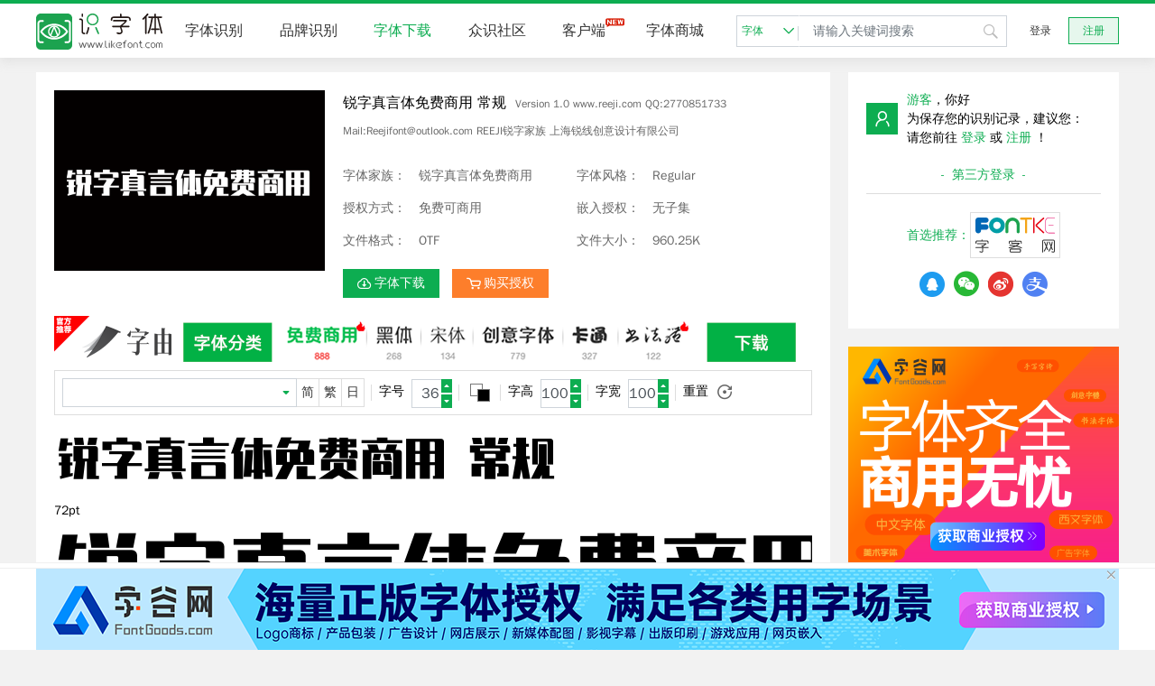

--- FILE ---
content_type: text/html; charset=utf-8
request_url: https://www.likefont.com/font/10233113/
body_size: 11644
content:

<!doctype html>
<html lang="zh-cmn-Hans">

<head>
	<title>锐字真言体免费商用 常规Version 1.0  www.reeji.com QQ:2770851733 Mail:Reejifont@outlook.com REEJI锐字家族 上海锐线创意设计有限公司-字体下载-识字体网-在线图片字体识别扫一扫网站	</title>
	<meta name="keywords"
		content="锐字真言体免费商用 常规,锐字真言体免费商用,Regular,字体下载,识字体网,识字体,字体识别,识别字体,字体查询,查询字体,字体识别在线,在线字体识别,在线辨认字体,在线字体识别网站,在线字体识别器,上传图片识别字体,图片字体识别,图片识别字体,图片字体在线识别,在线图片字体识别器,图片字体识别工具,图片字体识别软件,中文字体识别网站,英文字体识别网站,字体识别网站,字体识别扫一扫,字体识别软件,字体识别App,查字体,找字体,搜字体,LikeFont" />
	<meta name="description"
		content="识字体网字体下载提供字体预览、字体搜索，以及第三方字体下载、字体商业授权购买等服务。" />
	<meta name="viewport"
		content="width=device-width, initial-scale=1.0, user-scalable=0, minimum-scale=1.0, maximum-scale=1.0" />
	<meta http-equiv="content-type" content="text/html; charset=utf-8" />
	<meta http-equiv="X-UA-Compatible" content="IE=edge,chrome=1" />
	<meta name="renderer" content="webkit" />
	<link rel="icon" type="image/svg+xml" href="/favicon.svg">
	<link rel="mask-icon" href="/favicon.svg" color="#0dad51">
	<link rel="alternate icon" href="/favicon.ico">
	<script>var BASE = { css: "/css/", js: "/js/" }</script>
		<script src="/js/jquery.min.js?v=22.5"></script>
	<script src="/js/bootstrap.min.js?v=22.5"></script>
	<script src="/themes/likefont/public/js/common.js?v=22.5"></script>
		<link rel="stylesheet" href="/css/bootstrap.min.css?v=22.5">
	<link rel="stylesheet" href="/themes/likefont/public/fonts/iconfont.css?v=22.5">
	<link rel="stylesheet" href="/themes/likefont/public/css/common.css?v=22.5">
	
<link rel="stylesheet" href="/themes/likefont/public/css/community.css?v=22.5">
<style type="text/css">
	.ppview {
		border: none;
	}

	.ppview .name {
		display: none;
	}
</style>

		<script async src="//pagead2.googlesyndication.com/pagead/js/adsbygoogle.js"></script>
	<script>
		document.domain.match(/\.com$/) &&
			(adsbygoogle = window.adsbygoogle || []).push({
				google_ad_client: "ca-pub-5930385669586631",
				enable_page_level_ads: true
			});
	</script>
	</head>
<body>
	<!-- 顶部 -->
	<div id="header">
		<div class="header bg-f">
			<div class="w1200">
				<div class="dis-flex-bt f16">
					<div class="dis-flex">
						<div class="logo">
							<a href="/"><img src="/images/logo.svg"></a>
						</div>
						<ul class="clearfix header-ul">
							<li class="item"><a href="/">字体识别</a></li>
							<li class="item"><a href="/brand/">品牌识别</a></li>
							<li class="item"><a href="/font/">字体下载</a></li>
							
							<li class="item"><a href="/community/">众识社区</a></li>
							<li class="item"><a href="/download/">客户端<span
										class="iconfont iconnew ml4 red"></span></a></li>
														<li class="item"><a href="https://www.fontgoods.com/" target="_blank" title="字体商城">字体商城</a></li>
						</ul>
					</div>
					<script>toggle_nav()</script>
					<div class="dis-flex pl10">
						
						<div class="search pos-r">
							<div class="search-sel down">
								<a href="javascript:" data="/search//font/"
									class="f12 cmain font pos-r">字体<span
										class="iconfont icondropdown ml4"></span></a>
								<ul class="font-community f12">
									<li class="item hide"><a onclick="search_type('/search//font/')"
											href="javascript:">字体</a></li>
									<li class="item"><a onclick="search_type('/search//community/')"
											href="javascript:">社区</a></li>
								</ul>
							</div>
							<input value="" placeholder="请输入关键词搜索"
								class="form-control f14">
							<span class="iconfont iconsearch"></span>
						</div>
												<script>'' ? $('.font-community li:last a').click() : $('#header .search input').focus()</script>
						
						
												<!-- 未登录显示 -->
						<div class="pos-r">
							<div class="header-login">
								<a href="/login/" class="btn-log">登录</a>
								<a href="/register/" class="btn-log reg-btn">注册</a>
							</div>
						</div>
												
					</div>
				</div>
			</div>
		</div>
			</div>
	<div id="main">
		
				
		
		<div class="w1200 mt20">
			<div class="clearfix">
				<div class="main main-l pos-r">
					
					
<div class="bg-f p20">
	<div class="flex-row pos-r">
		<div class="det-fontsimg">
			<div><img src="/font/10233113/sample.png"></div>
		</div>
		<div class="pl20 pos-r font-top-table">
			<div class="com-que-tit">锐字真言体免费商用 常规<span class="version">Version 1.0  www.reeji.com QQ:2770851733 Mail:Reejifont@outlook.com REEJI锐字家族 上海锐线创意设计有限公司</span></div>
						<div class="flex-row w100">
				<div class="c666 w50">
					<div title="字体家族：锐字真言体免费商用">
						<span class="det-name">字体家族：</span>
						<span class="det-namecon">锐字真言体免费商用</span>
					</div>
					<div title="授权方式：免费可商用">
						<span class="det-name">授权方式：</span>
						<span class="det-namecon">免费可商用</span>
					</div>
					<div title="文件格式：OTF">
						<span class="det-name">文件格式：</span>
						<span class="det-namecon">OTF</span>
					</div>
				</div>
				<div class="c666 w50">
					<div title="字体风格：Regular">
						<span class="det-name">字体风格：</span>
						<span class="det-namecon">Regular</span>
					</div>
					<div title="嵌入授权：无子集">
						<span class="det-name">嵌入授权：</span>
						<span class="det-namecon">无子集</span>
					</div>
					<div title="文件大小：960.25K">
						<span class="det-name">文件大小：</span>
						<span class="det-namecon">960.25K</span>
					</div>
				</div>
			</div>
			<div class="mt10">
				<a href="#download" class="btn btn-primary btn-primary-up"><span
						class="iconfont icondownload"></span>字体下载</a>
								<a class="btn btn-obtain" href="#license"><span class="iconfont iconcart"></span>购买授权</a>
							</div>
		</div>
			</div>
</div>
<div class="advert advert-font-download px20">
	<a href="https://www.hellofont.cn/download?from=zk:banner" rel="nofollow" target="_blank" data-adx="49"><img src="/images/advert/hellofont/hellofont840_60l.png"
			alt=""></a>
</div>
<div class="bg-f pb20 px20">
	<div class="flex-row result-set preview-set">
		<div class="set dis-flex set-pad">
			<div class="default pos-r">
				<input type="text" class="form-control text">
				<span class="iconfont iconbot"></span>
				<!-- 点击下拉图标显示 -->
				<div class="preset-text">
					<div class="pos-a flex-row">
						<div class="block">
							<dl>
								<dt></dt>
								<dd><a></a></dd>
							</dl>
						</div>
					</div>
				</div>
			</div>
			<div>
				<ul class="dis-flex language">
					<li><a href="javascript:" class="language-a">简</a></li>
					<li><a href="javascript:" class="language-a">繁</a></li>
					<li><a href="javascript:" class="language-a">日</a></li>
				</ul>
			</div>
		</div>
		<div class="set flex-row set-pad font-size">
			<span>字号</span>
			<input type="text" class="form-control">
			<div class="topbot-box c666 topbot-box-r">
				<div class="topbot topbot-b"><span class="iconfont icontop focus-icon"></span></div>
				<div class="topbot"><span class="iconfont iconbot focus-icon"></span></div>
			</div>
		</div>
		<div class="set dis-flex set-pad color-set">
			<div class="pos-r input-col">
				<input type="color" class="af" value="#ffffff">
				<input type="color" class="be" value="#000000">
			</div>
		</div>
		
		<div class="set flex-row set-pad height-set">
			<span>字高</span>
			<input type="text" class="form-control">
			<div class="topbot-box c666 topbot-box-r">
				<div class="topbot topbot-b"><span class="iconfont icontop focus-icon"></span></div>
				<div class="topbot"><span class="iconfont iconbot focus-icon"></span></div>
			</div>
		</div>
		<div class="set flex-row set-pad width-set">
			<span>字宽</span>
			<input type="text" class="form-control">
			<div class="topbot-box c666 topbot-box-r">
				<div class="topbot topbot-b"><span class="iconfont icontop focus-icon"></span></div>
				<div class="topbot"><span class="iconfont iconbot focus-icon"></span></div>
			</div>
		</div>
		<div class="set flex-row">
			<span>重置</span>
			<span class="iconfont iconreset c666 focus-icon ml10"></span>
		</div>
	</div>
	<div class="result-fonts ppview">
		<div class="name"><a>锐字真言体免费商用 常规</a></div>
		<div class="result-img pt20"><img class="preview" src-data="/preview/8ac44ef1091c0d98ca5010fec28c3d28/[size]/[front]/[back]/[text]/"></div>
	</div>
		<div class="result-fonts">
		<p class="mt20">72pt</p>
		<div class="result-img mt10"><img src="/preview/8ac44ef1091c0d98ca5010fec28c3d28/72/000000/ffffff/$E9$94$90$E5$AD$97$E7$9C$9F$E8$A8$80$E4$BD$93$E5$85$8D$E8$B4$B9$E5$95$86$E7$94$A8$20$E5$B8$B8$E8$A7$84/"></div>
	</div>
		<div class="result-fonts">
		<p class="mt20">48pt</p>
		<div class="result-img mt10"><img src="/preview/8ac44ef1091c0d98ca5010fec28c3d28/48/000000/ffffff/$E9$94$90$E5$AD$97$E7$9C$9F$E8$A8$80$E4$BD$93$E5$85$8D$E8$B4$B9$E5$95$86$E7$94$A8$20$E5$B8$B8$E8$A7$84/"></div>
	</div>
		<div class="result-fonts">
		<p class="mt20">36pt</p>
		<div class="result-img mt10"><img src="/preview/8ac44ef1091c0d98ca5010fec28c3d28/36/000000/ffffff/$E9$94$90$E5$AD$97$E7$9C$9F$E8$A8$80$E4$BD$93$E5$85$8D$E8$B4$B9$E5$95$86$E7$94$A8$20$E5$B8$B8$E8$A7$84/"></div>
	</div>
		<div class="result-fonts">
		<p class="mt20">24pt</p>
		<div class="result-img mt10"><img src="/preview/8ac44ef1091c0d98ca5010fec28c3d28/24/000000/ffffff/$E9$94$90$E5$AD$97$E7$9C$9F$E8$A8$80$E4$BD$93$E5$85$8D$E8$B4$B9$E5$95$86$E7$94$A8$20$E5$B8$B8$E8$A7$84/"></div>
	</div>
		<div class="result-fonts">
		<p class="mt20">18pt</p>
		<div class="result-img mt10"><img src="/preview/8ac44ef1091c0d98ca5010fec28c3d28/18/000000/ffffff/$E9$94$90$E5$AD$97$E7$9C$9F$E8$A8$80$E4$BD$93$E5$85$8D$E8$B4$B9$E5$95$86$E7$94$A8$20$E5$B8$B8$E8$A7$84/"></div>
	</div>
		<div class="result-fonts">
		<p class="mt20">16pt</p>
		<div class="result-img mt10"><img src="/preview/8ac44ef1091c0d98ca5010fec28c3d28/16/000000/ffffff/$E9$94$90$E5$AD$97$E7$9C$9F$E8$A8$80$E4$BD$93$E5$85$8D$E8$B4$B9$E5$95$86$E7$94$A8$20$E5$B8$B8$E8$A7$84/"></div>
	</div>
		<div class="result-fonts">
		<p class="mt20">14pt</p>
		<div class="result-img mt10"><img src="/preview/8ac44ef1091c0d98ca5010fec28c3d28/14/000000/ffffff/$E9$94$90$E5$AD$97$E7$9C$9F$E8$A8$80$E4$BD$93$E5$85$8D$E8$B4$B9$E5$95$86$E7$94$A8$20$E5$B8$B8$E8$A7$84/"></div>
	</div>
		<div class="result-fonts">
		<p class="mt20">12pt</p>
		<div class="result-img mt10"><img src="/preview/8ac44ef1091c0d98ca5010fec28c3d28/12/000000/ffffff/$E9$94$90$E5$AD$97$E7$9C$9F$E8$A8$80$E4$BD$93$E5$85$8D$E8$B4$B9$E5$95$86$E7$94$A8$20$E5$B8$B8$E8$A7$84/"></div>
	</div>
	</div>
<script>previewSet(false)</script>
<div class="bg-f pb20 px20">
	<div class="pb20 bd-b"><span class="cmain f16">字体主要参数</span></div>
	<div class="pt20">
		<table class="w100 par-fonts">
			<tr>
				<td class="par-fonts-bg">字体全称：</td>
				<td class="par-fonts-no">锐字真言体免费商用 常规</td>
			</tr>
			<tr>
				<td class="par-fonts-bg">字体家族：</td>
				<td class="par-fonts-no">锐字真言体免费商用</td>
			</tr>
			<tr>
				<td class="par-fonts-bg">字体风格：</td>
				<td class="par-fonts-no">Regular</td>
			</tr>
			<tr>
				<td class="par-fonts-bg">字体版本：</td>
				<td class="par-fonts-no">Version 1.0  www.reeji.com QQ:2770851733 Mail:Reejifont@outlook.com REEJI锐字家族 上海锐线创意设计有限公司</td>
			</tr>
			<tr>
				<td class="par-fonts-bg">字符数：</td>
				<td class="par-fonts-no">7677</td>
			</tr>
			<tr>
				<td class="par-fonts-bg">字形数：</td>
				<td class="par-fonts-no">7656</td>
			</tr>
			<tr>
				<td class="par-fonts-bg">EM单位：</td>
				<td class="par-fonts-no">1000</td>
			</tr>
			<tr>
				<td class="par-fonts-bg">字重：</td>
				<td class="par-fonts-no">一般</td>
			</tr>
			<tr>
				<td class="par-fonts-bg">字宽：</td>
				<td class="par-fonts-no">半扁</td>
			</tr>
			<tr>
				<td class="par-fonts-bg">文字：</td>
				<td class="par-fonts-no">拉丁文, 符号, 希腊文, 西里尔文, 日文, 注音符号, 中文</td>
			</tr>
			<tr>
				<td class="par-fonts-bg">区块：</td>
				<td class="par-fonts-no">基本拉丁文, 拉丁文-1补充, 拉丁文扩充-A, 拉丁文扩充-B, 国际音标扩展, 空白修饰字母, 组合音标附加符号, 希腊文和科普特文, 西里尔文, 拉丁文扩充增补, 一般标点符号, 货币符号, 符号用组合附加符号, 似字母符号, 数字形式, 箭头符号, 数学运算符号, 零杂技术符号, 圈型字母数字, 制表符, 几何形状, 零杂符号, 零杂数学符号-A, 中日韩符号和标点, 平假名, 片假名, 注音符号, 圈型中日韩字母和月份, 中日韩兼容字符, 中日韩统一表意文字, 专用区, 竖式标点, 中日韩兼容形式, 半形和全形字符</td>
			</tr>
			<tr>
				<td class="par-fonts-bg">授权方式：</td>
				<td class="par-fonts-no">免费可商用</td>
			</tr>
			<tr>
				<td class="par-fonts-bg">字体嵌入许可：</td>
				<td class="par-fonts-no">无子集</td>
			</tr>
			<tr>
				<td class="par-fonts-bg">文件格式：</td>
				<td class="par-fonts-no">OTF</td>
			</tr>
			<tr>
				<td class="par-fonts-bg">文件大小：</td>
				<td class="par-fonts-no">960.25K</td>
			</tr>
		</table>
	</div>
</div>
<div class="bg-f pb20 px20" id="download">
	<div class="pb20 bd-b"><span class="cmain f16">字体下载</span></div>
		<div class="advert advert-font-download pt20">
		<a href="https://www.hellofont.cn/download?from=zk:banner" rel="nofollow" target="_blank" data-adx="48"><img src="/images/advert/hellofont/840_60.jpg"
				alt=""></a>
	</div>
		<div class="pt20">
		<table class="w100">
			<tr>
				<td colspan="3">字体下载由“字客网”提供，点击“字体下载”将跳转到字客网</td>
				<td>
					字由-设计师必备字体利器</td>
			</tr>
			<tr>
				<td>
					<a class="btn" href="/font/10233113/download/" target="_blank">字体下载</a><br>
					<!--
					<div class="package">
						<p>字由客户端下载：</p>
						<label><input type="checkbox" value="1" checked> Windows</label><br>
						<label><input type="checkbox" value="2"> Mac OS</label>
					</div>
					 -->
				</td>
				<td class="qr">
					<img alt="关注字客网公众号领取Z码" src="https://statics.fontke.com/fontke/images/weixin.jpg"
						data-bd-imgshare-binded="1"><br>
					<label>关注字客网公众号领取Z码</label>
				</td>
				<td class="qr">
					<img alt="关注字体先森公众号抽取SVIP" src="https://statics.fontke.com/fontke/images/xiansen.jpg"
						data-bd-imgshare-binded="1"><br>
					<label>关注字体先森公众号抽取SVIP</label>
				</td>
				<td>
										<a class="btn" href="https://hellofont.oss-cn-beijing.aliyuncs.com/oem/HelloFont.win.zkdetail.zip"
						onclick="Piwik.getTracker('https://analytics.fontke.com/piwik.php', 1).trackGoal(83)"
						rel="nofollow" title="字由Windows客户端下载">字由Windows客户端下载</a>
					<br>
					<a class="btn" href="https://hellofont.oss-cn-beijing.aliyuncs.com/oem/HelloFont.mac.zkdetail.dmg"
						onclick="Piwik.getTracker('https://analytics.fontke.com/piwik.php', 1).trackGoal(84)"
						rel="nofollow" title="字由Mac OS客户端下载">字由Mac OS客户端下载</a>
									</td>
			</tr>
		</table>
	</div>
</div>
<div class="bg-f pb20 px20" id="license">
	<div class="pb20 bd-b"><span class="cmain f16">字体授权购买</span></div>
		<div class="advert advert-font-download pt20">
		<a href="https://www.fontgoods.com/" rel="nofollow" target="_blank" data-adx="79"><img src="/images/advert/fontgoods/fontgoods840_60r.png"
				alt=""></a>
	</div>
		<div class="pt20">
		<div class="goods-tip">
			识字体网与<a href="https://www.fontgoods.com/" target="_blank">字谷网（正版字体商用授权网站）</a>已达成战略合作伙伴关系，以下字体商用授权服务将由<a href="https://www.fontgoods.com/" target="_blank">字谷网</a>提供。		</div>
				<div class="font-title"><span>锐字真言体免费商用 常规</span> 商用授权</div>
		<form method="post" class="disajax">
			<table class="mc w100">
				<tr>
					<td class="group" colspan="2">需求方信息</td>
				</tr>
				<tr>
					<td class="txt-r"><span class="red">*</span>使用场景</td>
					<td class="useblock">
												<div class="custom-control custom-checkbox font-not" title="Logo商标">
							<input name="license_type" value="Logo商标" type="checkbox" id="use-0"
								class="custom-control-input">
							<label for="use-0" class="custom-control-label">Logo商标</label>
						</div>
												<div class="custom-control custom-checkbox font-not" title="产品包装">
							<input name="license_type" value="产品包装" type="checkbox" id="use-1"
								class="custom-control-input">
							<label for="use-1" class="custom-control-label">产品包装</label>
						</div>
												<div class="custom-control custom-checkbox font-not" title="广告物料">
							<input name="license_type" value="广告物料" type="checkbox" id="use-2"
								class="custom-control-input">
							<label for="use-2" class="custom-control-label">广告物料</label>
						</div>
												<div class="custom-control custom-checkbox font-not" title="宣传手册">
							<input name="license_type" value="宣传手册" type="checkbox" id="use-3"
								class="custom-control-input">
							<label for="use-3" class="custom-control-label">宣传手册</label>
						</div>
												<div class="custom-control custom-checkbox font-not" title="网站配图">
							<input name="license_type" value="网站配图" type="checkbox" id="use-4"
								class="custom-control-input">
							<label for="use-4" class="custom-control-label">网站配图</label>
						</div>
												<div class="custom-control custom-checkbox font-not" title="网店配图">
							<input name="license_type" value="网店配图" type="checkbox" id="use-5"
								class="custom-control-input">
							<label for="use-5" class="custom-control-label">网店配图</label>
						</div>
												<div class="custom-control custom-checkbox font-not" title="新媒体">
							<input name="license_type" value="新媒体" type="checkbox" id="use-6"
								class="custom-control-input">
							<label for="use-6" class="custom-control-label">新媒体</label>
						</div>
												<div class="custom-control custom-checkbox font-not" title="影视作品">
							<input name="license_type" value="影视作品" type="checkbox" id="use-7"
								class="custom-control-input">
							<label for="use-7" class="custom-control-label">影视作品</label>
						</div>
												<div class="custom-control custom-checkbox font-not" title="图书出版">
							<input name="license_type" value="图书出版" type="checkbox" id="use-8"
								class="custom-control-input">
							<label for="use-8" class="custom-control-label">图书出版</label>
						</div>
												<div class="custom-control custom-checkbox font-not" title="转售品">
							<input name="license_type" value="转售品" type="checkbox" id="use-9"
								class="custom-control-input">
							<label for="use-9" class="custom-control-label">转售品</label>
						</div>
												<div class="custom-control custom-checkbox font-not" title="网页嵌入">
							<input name="license_type" value="网页嵌入" type="checkbox" id="use-10"
								class="custom-control-input">
							<label for="use-10" class="custom-control-label">网页嵌入</label>
						</div>
												<div class="custom-control custom-checkbox font-not" title="App嵌入">
							<input name="license_type" value="App嵌入" type="checkbox" id="use-11"
								class="custom-control-input">
							<label for="use-11" class="custom-control-label">App嵌入</label>
						</div>
												<div class="custom-control usenote">
							<input class="form-control" name="license_type" placeholder="请输入您的用途">
						</div>
					</td>
				</tr>
				<tr>
					<td class="txt-r"><span class="red">*</span>被许可方名称</td>
					<td class="checkbox">
						<input class="form-control" name="licenseowner" placeholder="请输入被许可公司名称">
						<div class="custom-control custom-checkbox">
							<input name="is_agent" value="1" type="checkbox" id="is-agent" class="custom-control-input">
							<label for="is-agent" class="custom-control-label">帮客户购买</label>
						</div>
					</td>
				</tr>
				<tr>
					<td class="txt-r">被许可方税号</td>
					<td>
						<input class="form-control" name="tax" placeholder="请输入被许可公司纳税人识别号">
					</td>
				</tr>
				<tr class="payer">
					<td class="txt-r"><span class="red">*</span>付款方名称</td>
					<td>
						<input class="form-control" name="payer_name" placeholder="请填写付款公司名称">
					</td>
				</tr>
				<tr class="payer">
					<td class="txt-r">付款方纳税号</td>
					<td>
						<input class="form-control" name="payer_tax" placeholder="请输入付款方纳税号">
					</td>
				</tr>
				<tr>
					<td class="txt-r">地址</td>
					<td>
						<input class="form-control" name="addr" placeholder="请输入开票地址">
					</td>
				</tr>
				<tr>
					<td class="txt-r">电话</td>
					<td>
						<input class="form-control" name="tel" placeholder="请输入开票电话">
					</td>
				</tr>
				<tr>
					<td class="txt-r">开户行</td>
					<td>
						<input class="form-control" name="bank" placeholder="请输入开户行">
					</td>
				</tr>
				<tr>
					<td class="txt-r">账号</td>
					<td>
						<input class="form-control" name="account" placeholder="请输入付款账号">
					</td>
				</tr>
				<tr>
					<td class="txt-r">开票类型</td>
					<td>
						<div class="invoicebox">
							<div class="custom-control custom-checkbox font-not">
								<input name="invoice_type" value="E_VAT_1" type="radio" id="tax1"
									class="custom-control-input">
								<label for="tax1" class="custom-control-label">电子增值税普通发票</label>
							</div>
							<div class="custom-control custom-checkbox font-not">
								<input name="invoice_type" value="P_VAT_2" type="radio" id="tax2"
									class="custom-control-input">
								<label for="tax2" class="custom-control-label">纸质增值税专用发票</label>
							</div>
							<div class="custom-control custom-checkbox font-not">
								<input name="invoice_type" value="G_3" type="radio" id="tax3"
									class="custom-control-input">
								<label for="tax3" class="custom-control-label">事实票据</label>
							</div>
							<input type="radio" name="invoice_type" style="display:none" value="" checked>
						</div>
						<div class="invoicing">
							<span class="resolve">
								<span>发票税率：</span>
																<span>3% </span>
															</span>
							<span class="resolve">
								<span>开票项目：</span>
								<span>信息技术服务费</span>
							</span>
						</div>
					</td>
				</tr>
				<tr>
					<td class="group" colspan="2">联系方式</td>
				</tr>
				<tr>
					<td class="txt-r"><span class="red">*</span>联系人姓名</td>
					<td>
						<input class="form-control" name="contact_name" placeholder="请填写联系人姓名">
					</td>
				</tr>
				<tr>
					<td class="txt-r"><span class="red">*</span>收件地址</td>
					<td>
						<input class="form-control" name="receive_addr" placeholder="请填写收件地址">
					</td>
				</tr>
				<tr>
					<td class="txt-r"><span class="red">*</span>联系电话</td>
					<td>
												<input class="form-control" name="phone" placeholder="请填写联系电话">
					</td>
				</tr>
				<tr>
					<td class="txt-r"><span class="red">*</span>联系邮箱</td>
					<td>
						<input class="form-control" name="email" placeholder="请填写联系邮箱" type="email">
						<div class="tips">此电子邮箱将用于接收字体求购需求回复邮件，请确保电子邮箱准确无误</div>
					</td>
				</tr>
				<tr>
					<td class="txt-r">QQ号码</td>
					<td>
						<input class="form-control" name="qq" placeholder="请填写联系QQ号" type="number">
					</td>
				</tr>
				<tr class="info hide">
					<td>
						<input name="hash" type="hidden" value="0d293dda095a97000172f0b7165b88d7">
						<input name="title" type="hidden" value="锐字真言体免费商用 常规">
					</td>
					<td class="tip"></td>
				</tr>
				<tr>
					<td colspan="2" class="txt-c">
						<button class="btn btn-primary btn-primary-up">获取报价</button>
											</td>
				</tr>
			</table>
		</form>
		<div class="buy-tip py20">
						请填写上述表单，<a href="https://www.fontgoods.com/" target="_blank">字谷网</a>商家将为您提供字体版权查询、报价和代购服务。		</div>
		<script>
			function auinfo_tip(txt, htm) {
				var tip = $('.tip', $('.info', fglic).toggleClass('hide', !txt));
				htm ? tip.html(txt || '') : tip.text(txt || '')
			}
			function error_toggle(name) {
				$('tr', fglic).removeClass('error');
				$.type(name) == 'string' && $('[name=' + name + ']', fglic).closest('tr').addClass('error');
			}
			var fglic = $('#license').keydown(error_toggle)
				.focus(error_toggle).click(error_toggle),
				fgbtn = $('button.btn-primary', fglic),
				gform = $('form', fglic);
			gform.submit(function () {
				var data = gform.serializeArray();
				var emsg = 0, must = 0, type = 1;
				$.each(data, function (i, me) {
					me.value = me.value.trim();
					if (me.name == 'license_type') {
						return type = me.value ? 0 : type
					}
					if (me.value == '') {
						if (me.name == 'payer_name') {
							if ($('#is-agent').prop('checked')) {
								emsg = emsg || me.name;
								must++
							}
							return
						}
						var test = ['licenseowner', 'contact_name', 'receive_addr', 'phone', 'email'];
						if ($.inArray(me.name, test) >= 0) {
							emsg = emsg || me.name;
							return must++, false
						}
					} else switch (me.name) {
						case 'phone':
						case 'tel':
							if (!me.value.replace(/[ -]/g, '').match(/^\+?\d{8,}$/)) {
								emsg = "电话号码为数字空格和短横线，并且长度至少8位。";
								return error_toggle(me.name), false
							}
							break;
						case 'email':
							if (!me.value.match(/^[\w\-\.]{3,60}@([a-z0-9-]+\.)+[a-z]{2,}$/)) {
								emsg = "Email地址的格式不符合：名称部分只能包含字母数字横线和点号，长度在3到60个字符以内。";
								return error_toggle(me.name), false
							}
							break;
						case '_account':
							if (!me.value.match(/^[\d ]+$/)) {
								emsg = "付款账号格式不符合：只能为纯数字或空格相间的数字。";
								return error_toggle(me.name), false
							}
							break;
						case 'payer_tax':
							if (!$('#is-agent').prop('checked')) {
								break
							}
						case 'tax':
							if (me.value.match(/[^a-z\d-]/i)) {
								emsg = "税号只能为数字字母组合。";
								return error_toggle(me.name), false
							}
							break;
					}
				});

				if (must || type) {
					error_toggle(type ? 'license_type' : emsg);
					emsg = '请先填写/选择所有必填项。'
				}
				if (emsg) {
					auinfo_tip(emsg);
					return false
				}

				auinfo_tip();
				fgbtn.prop('disabled', true).text('数据发送中...');
				$.post('/font/10233113/intention', gform.serialize(), function (ret, status, xhr) {
					fgbtn.prop('disabled', false).text(gform.data('btn'));
					if (ret && ret.code == 200) {
						auinfo_tip('<span class="ok">我们已收到您的意向，稍后会有客服人员联系，请耐心等候。</span>', 1)
					} else {
						var msg = ret && (ret.msg || ret.message);
						auinfo_tip(msg || '意向表单数据提交失败，请重试。')
					}
				})
				return false
			}).data('btn', fgbtn.text());
			$('#is-agent').click(function () {
				$('.payer', fglic).toggle(this.checked)
			})
		</script>
			</div>
</div>
<div class="bg-f pb20 px20 goods-list" id="recommend">
	<div class="pb20 bd-b"><span class="cmain f16">推荐字体</span></div>
	<div class="description">以下精选字体，可前往字谷网自助获取商用授权。</div>
		<div class="result-fonts">
		<ul class="result-tit flex-row">
			<li class="name">
				<a class="cmain" href="https://www.fontgoods.com/font/289982/" target="_blank">Aa甜食主义 常规</a>
			</li>
			<li class="download clearfix">
				<a class="btn btn-obtain" href="https://www.fontgoods.com/font/289982/" target="_blank"><span
						class="iconfont iconcart"></span>购买授权</a>
			</li>
		</ul>
		<div class="result-img pb10">
			<a class="cmain" href="https://www.fontgoods.com/font/289982/" target="_blank">
				<img class="style" src="https://cdn.fontgoods.com/font/preview/9258d21b5b560662d8b64f8b6a7b72a4/32/000000/FFFFFF/Aa$E7$94$9C$E9$A3$9F$E4$B8$BB$E4$B9$89+$E5$B8$B8$E8$A7$84/cfcc6fd56ac252ace7d17212081ab99f/">
			</a>
		</div>
	</div>
		<div class="result-fonts">
		<ul class="result-tit flex-row">
			<li class="name">
				<a class="cmain" href="https://www.fontgoods.com/font/323861/" target="_blank">Aa幻夜伯爵简体 常规</a>
			</li>
			<li class="download clearfix">
				<a class="btn btn-obtain" href="https://www.fontgoods.com/font/323861/" target="_blank"><span
						class="iconfont iconcart"></span>购买授权</a>
			</li>
		</ul>
		<div class="result-img pb10">
			<a class="cmain" href="https://www.fontgoods.com/font/323861/" target="_blank">
				<img class="style" src="https://cdn.fontgoods.com/font/preview/2fab41de2c756179f18b6262797d59b7/32/000000/FFFFFF/Aa$E5$B9$BB$E5$A4$9C$E4$BC$AF$E7$88$B5$E7$AE$80$E4$BD$93+$E5$B8$B8$E8$A7$84/b728806411224b732758c266923f0c30/">
			</a>
		</div>
	</div>
		<div class="result-fonts">
		<ul class="result-tit flex-row">
			<li class="name">
				<a class="cmain" href="https://www.fontgoods.com/font/323353/" target="_blank">Aa水玉圆体 常规</a>
			</li>
			<li class="download clearfix">
				<a class="btn btn-obtain" href="https://www.fontgoods.com/font/323353/" target="_blank"><span
						class="iconfont iconcart"></span>购买授权</a>
			</li>
		</ul>
		<div class="result-img pb10">
			<a class="cmain" href="https://www.fontgoods.com/font/323353/" target="_blank">
				<img class="style" src="https://cdn.fontgoods.com/font/preview/ea807055c3246084890ebfd02273b927/32/000000/FFFFFF/Aa$E6$B0$B4$E7$8E$89$E5$9C$86$E4$BD$93+$E5$B8$B8$E8$A7$84/138cfaa8998d35745115174efcbfa566/">
			</a>
		</div>
	</div>
		<div class="result-fonts">
		<ul class="result-tit flex-row">
			<li class="name">
				<a class="cmain" href="https://www.fontgoods.com/font/289984/" target="_blank">Aa疏漫宋 常规</a>
			</li>
			<li class="download clearfix">
				<a class="btn btn-obtain" href="https://www.fontgoods.com/font/289984/" target="_blank"><span
						class="iconfont iconcart"></span>购买授权</a>
			</li>
		</ul>
		<div class="result-img pb10">
			<a class="cmain" href="https://www.fontgoods.com/font/289984/" target="_blank">
				<img class="style" src="https://cdn.fontgoods.com/font/preview/7c6a7b672b2cc02a82a2ceee55f27137/32/000000/FFFFFF/Aa$E7$96$8F$E6$BC$AB$E5$AE$8B+$E5$B8$B8$E8$A7$84/74bdc7e50524822c8c3311916ce5e333/">
			</a>
		</div>
	</div>
		<div class="result-fonts">
		<ul class="result-tit flex-row">
			<li class="name">
				<a class="cmain" href="https://www.fontgoods.com/font/290002/" target="_blank">Aa霸道楷 常规</a>
			</li>
			<li class="download clearfix">
				<a class="btn btn-obtain" href="https://www.fontgoods.com/font/290002/" target="_blank"><span
						class="iconfont iconcart"></span>购买授权</a>
			</li>
		</ul>
		<div class="result-img pb10">
			<a class="cmain" href="https://www.fontgoods.com/font/290002/" target="_blank">
				<img class="style" src="https://cdn.fontgoods.com/font/preview/2f4df8f2addf59c7065021f873a419cc/32/000000/FFFFFF/Aa$E9$9C$B8$E9$81$93$E6$A5$B7+$E5$B8$B8$E8$A7$84/c7acb2ae04861cb80d2436e370752d39/">
			</a>
		</div>
	</div>
		<div class="result-fonts">
		<ul class="result-tit flex-row">
			<li class="name">
				<a class="cmain" href="https://www.fontgoods.com/font/289964/" target="_blank">Aa新华惊马体 常规</a>
			</li>
			<li class="download clearfix">
				<a class="btn btn-obtain" href="https://www.fontgoods.com/font/289964/" target="_blank"><span
						class="iconfont iconcart"></span>购买授权</a>
			</li>
		</ul>
		<div class="result-img pb10">
			<a class="cmain" href="https://www.fontgoods.com/font/289964/" target="_blank">
				<img class="style" src="https://cdn.fontgoods.com/font/preview/470ff05c1c18900eab09010327d011a3/32/000000/FFFFFF/Aa$E6$96$B0$E5$8D$8E$E6$83$8A$E9$A9$AC$E4$BD$93+$E5$B8$B8$E8$A7$84/2b0e6e349b86817eef659690be4314bf/">
			</a>
		</div>
	</div>
		<div class="result-fonts">
		<ul class="result-tit flex-row">
			<li class="name">
				<a class="cmain" href="https://www.fontgoods.com/font/289938/" target="_blank">Aa刻意体 常规</a>
			</li>
			<li class="download clearfix">
				<a class="btn btn-obtain" href="https://www.fontgoods.com/font/289938/" target="_blank"><span
						class="iconfont iconcart"></span>购买授权</a>
			</li>
		</ul>
		<div class="result-img pb10">
			<a class="cmain" href="https://www.fontgoods.com/font/289938/" target="_blank">
				<img class="style" src="https://cdn.fontgoods.com/font/preview/1c18e4604c004c40857c15ed4b290d7c/32/000000/FFFFFF/Aa$E5$88$BB$E6$84$8F$E4$BD$93+$E5$B8$B8$E8$A7$84/e7d59ad7254f0204e90933b7fb4db150/">
			</a>
		</div>
	</div>
		<div class="result-fonts">
		<ul class="result-tit flex-row">
			<li class="name">
				<a class="cmain" href="https://www.fontgoods.com/font/289936/" target="_blank">Aa刃黑体 常规</a>
			</li>
			<li class="download clearfix">
				<a class="btn btn-obtain" href="https://www.fontgoods.com/font/289936/" target="_blank"><span
						class="iconfont iconcart"></span>购买授权</a>
			</li>
		</ul>
		<div class="result-img pb10">
			<a class="cmain" href="https://www.fontgoods.com/font/289936/" target="_blank">
				<img class="style" src="https://cdn.fontgoods.com/font/preview/828946d8ef7145f44de9c1addc554984/32/000000/FFFFFF/Aa$E5$88$83$E9$BB$91$E4$BD$93+$E5$B8$B8$E8$A7$84/cef7d22f2a4cc578aaeef4f3a18a71e2/">
			</a>
		</div>
	</div>
		<div class="result-fonts">
		<ul class="result-tit flex-row">
			<li class="name">
				<a class="cmain" href="https://www.fontgoods.com/font/323337/" target="_blank">Aa黑宋 常规</a>
			</li>
			<li class="download clearfix">
				<a class="btn btn-obtain" href="https://www.fontgoods.com/font/323337/" target="_blank"><span
						class="iconfont iconcart"></span>购买授权</a>
			</li>
		</ul>
		<div class="result-img pb10">
			<a class="cmain" href="https://www.fontgoods.com/font/323337/" target="_blank">
				<img class="style" src="https://cdn.fontgoods.com/font/preview/832f32b313dc1dfa23b8476fb969f36c/32/000000/FFFFFF/Aa$E9$BB$91$E5$AE$8B+$E5$B8$B8$E8$A7$84/220ca04619185bac277a2a0238af06fa/">
			</a>
		</div>
	</div>
	</div>

					
				</div>
				<!-- 右侧 -->
				<div class="main main-r ml20">
					
					
					<!-- 用户信息 -->
										<!-- 用户未登录时显示 -->
					<div class="bg-f px20">
						<div class="pt20">
							<div class="flex-row">
								<div class="mt14"><a href="/login/" class="user-img"><span
											class="iconfont iconuser"></span></a></div>
								<div class="ml10 f14 wrap">
									<div><span class="cmain">游客</span>，你好</div>
									<div>为保存您的识别记录，建议您：</div>
									<div>请您前往 <a href="/login/" class="underline-a">登录</a> 或 <a href="/register/" class="underline-a">注册</a> ！</div>
								</div>
							</div>
						</div>
						<div class="cmain right-title mt10">-&nbsp;&nbsp;第三方登录&nbsp;&nbsp;-</div>
						<div class="py20">
							<div class="dis-flex"><span class="cmain f14">首选推荐：</span><a href="/oauth/fontke"
									class="rec-login"><img src="/images/fontke-logo.svg" width="100%"></a></div>
							<div>
								<ul class="dis-flex third-party">
									<li><a href="/oauth/qzone"><span class="iconfont iconqq"></span></a></li>
									<li><a href="/oauth/wechat"><span class="iconfont iconwechat"></span></a></li>
									<li><a href="/oauth/weibo"><span class="iconfont iconweibo"></span></a></li>
									<li><a href="/oauth/alipay"><span class="iconfont iconalipay"></span></a></li>
								</ul>
							</div>
						</div>
					</div>
										<div class="mt20 advert advert-right-block">
						<a href="https://www.fontgoods.com/" rel="nofollow" target="_blank" data-adx="50"><img
								src="/images/advert/fontgoods/fontgoods300_250r.png" alt=""></a>
					</div>
										
					
<div class="bg-f mt20 p20">
	<div class="dis-flex-bt">
		<div><span><strong>字体安装说明</strong></span></div>
	</div>
	<div class="mt10">
		<div>
			<p class="txt-ind">字体安装到计算机系统中，任何桌面程序的字体栏菜单都可以调用并在屏幕显示。</p>
		</div>
		<div class="mt20">
			<h2><strong class="cmain">Windows</strong></h2>
			<div class="mt10">
				<p class="txt-ind">方法一：将字体文件复制或拖到C:\Windows\Fonts文件夹。</p>
				<p class="txt-ind">方法二：Windows 7及更新版本中，用鼠标右键点击字体文件，在弹出的右键菜单中点击“安装”。</p>
			</div>
			<div class="mt10">
				<a href="/images/install/windows-big.jpg" target="_blank"><img src="/images/install/windows.jpg"></a>
			</div>
		</div>
		<div class="mt20">
			<h2><strong class="cmain">MacOS</strong></h2>
			<div class="mt10">
				<p class="txt-ind">方法一：点击“字体册”工具栏中的“添加”按钮，找到并选择字体，然后点击“打开”。</p>
				<p class="txt-ind">方法二：将字体文件拖到“字体册”应用图标上。</p>
				<p class="txt-ind">方法三：连按“访达”中的字体文件，在弹出的对话框中点击“安装字体”。</p>
			</div>
			<div class="mt10">
				<a href="/images/install/mac-big.jpg" target="_blank"><img src="/images/install/mac.jpg"></a>
			</div>
		</div>
	</div>
</div>

					
										<div class="mt20 advert advert-right-block">
						<a href="https://www.fontgoods.com/" rel="nofollow" target="_blank" data-adx="51"><img
								src="/images/advert/fontgoods/fontgoods300_250r.png" alt=""></a>
					</div>
					<style type="text/css">
.fgoods.rec-font a {
	color: #0084ff;
}
.fgoods.rec-font .price {
	float: right;
	color: #555;
}
.fgoods.rec-font .price b {
	font-weight: normal;
	color: red;
}
</style>
<div class="mt20 bg-f p20 rec-font fgoods">
	<div class="cmain right-title">-&nbsp;&nbsp;热销字体&nbsp;&nbsp;-</div>
	<ul class="lh30 mt10">
				<li><a href="https://www.fontgoods.com/font/388769/" target="_blank">Aa狂派手书</a><span class="price">￥<b>1000</b>元起</span></li>
				<li><a href="https://www.fontgoods.com/font/398986/" target="_blank">创客贴夏至体</a><span class="price">￥<b>99</b>元起</span></li>
				<li><a href="https://www.fontgoods.com/font/388763/" target="_blank">Aa鲸潮体</a><span class="price">￥<b>1000</b>元起</span></li>
				<li><a href="https://www.fontgoods.com/font/399026/" target="_blank">字悦班马宋刻本</a><span class="price">￥<b>99</b>元起</span></li>
				<li><a href="https://www.fontgoods.com/font/389428/" target="_blank">华钛任俊行楷简体</a><span class="price">￥<b>1280</b>元起</span></li>
				<li><a href="https://www.fontgoods.com/font/392195/" target="_blank">上首锐博体</a><span class="price">￥<b>69</b>元起</span></li>
				<li><a href="https://www.fontgoods.com/font/323350/" target="_blank">Aa未来黑</a><span class="price">￥<b>1000</b>元起</span></li>
				<li><a href="https://www.fontgoods.com/font/335164/" target="_blank">郑庆科冷酷体</a><span class="price">￥<b>99</b>元起</span></li>
				<li><a href="https://www.fontgoods.com/font/323360/" target="_blank">Aa锐甲黑</a><span class="price">￥<b>1000</b>元起</span></li>
				<li><a href="https://www.fontgoods.com/font/289979/" target="_blank">Aa烈焰隶书</a><span class="price">￥<b>1000</b>元起</span></li>
			</ul>
</div>

					
					
										<div class="mt20 advert advert-right-block">
						<a href="https://www.hellofont.cn/download?from=zk:banner" rel="nofollow" target="_blank" data-adx="52"><img
								src="/images/advert/hellofont/300_250.jpg" alt=""></a>
					</div>
										
					

					
					
					
					
					
					
				</div>
			</div>
		</div>
		
	</div>
	
		
	<div id="footer">
		<div class="mt20 bg-f py40">
			
			<div class="dis-flex">
				<ul class="we clearfix">
										<li class="item"><a href="/about/">关于我们</a></li>
										<li class="item"><a href="/contact/">联系我们</a></li>
										<li class="item"><a href="/media/">媒体报道</a></li>
										<li class="item"><a href="/eua/">使用条款</a></li>
										<li class="item"><a href="/privacy/">隐私保护</a></li>
										<li class="item"><a href="/copyright/">知识产权保护</a></li>
										<li class="item"><a href="/job/">人才招聘</a></li>
										<li class="item"><a href="/releases/">更新日志</a></li>
										<li class="item"><a href="/help/">帮助中心</a></li>
					<li class="item"><a href="/feedback/">意见反馈</a></li>
					<li class="item"><a href="/upload/">字体上传</a></li>
					<li class="item"><a href="/api/">API接口</a></li>
				</ul>
			</div>
			<div class="dis-flex mt10">
				<ul class="we clearfix">
					<li class="item"><a href="https://www.likefont.com/">简体中文</a></li>
					<li class="item"><a href="https://hant.likefont.com/">繁體中文</a></li>
					<li class="item"><a href="https://ja.likefont.com/">日本語</a></li>
					<li class="item"><a href="https://en.likefont.com/">English</a></li>
										<li class="item"><a href="https://m.likefont.com/">触屏版</a></li>
									</ul>
			</div>
			
			<div class="c999 mt10 mess-span">
				<div class="dis-flex">
					<span>客户服务邮箱：support@likefont.com</span>
					<span>商务合作邮箱：webmaster@likefont.com</span>
					<span>客服电话：0591-88231988</span>
				</div>
				<div class="dis-flex mt6">
										<span>
						<a class="icon iconfont iconqqgroup" href="https://shang.qq.com/wpa/qunwpa?idkey=98abd0da97dc89702af236cdcb6cc23b4f34d03469403327ed3b840edcd41324">识字体粉丝1群:459698958</a>
					</span>
										<span>
						<a class="icon iconfont iconqqgroup" href="https://shang.qq.com/wpa/qunwpa?idkey=8b2188e6986e1070c07aba04302ad212e67f8ff52fd81622ed4d85afff42c003">识字体粉丝2群:523906903</a>
					</span>
										<span>
						<a class="icon iconfont iconqqgroup" href="https://shang.qq.com/wpa/qunwpa?idkey=c009356fdca8f574275268057f2adfeeb10477f1144799b9e031c184e3095922">识字体粉丝3群:659476684</a>
					</span>
										<span>
						<a class="icon iconfont iconqqgroup" href="https://shang.qq.com/wpa/qunwpa?idkey=0aa4a611b9b2a7ca0be2fe9142ab016d51895fe1f4cb9f7d26743d40e8d0c574">识字体粉丝4群:290624597</a>
					</span>
										<span>
						<a class="icon iconfont iconqqgroup" href="https://shang.qq.com/wpa/qunwpa?idkey=d85dc5bca8cab35bd34152e9a699ce99197f13aa6dde68fad1fa2e7467a7986f">识字体粉丝5群:624771521</a>
					</span>
									</div>
				<div class="dis-flex mt6">
										<span>
						<a class="icon iconfont iconqqgroup" href="https://shang.qq.com/wpa/qunwpa?idkey=da3169f4296a2d914a61964330cf0be099efd9f6be58b94ca7de93dd9d0bbea3">识字体粉丝6群:547217501</a>
					</span>
										<span>
						<a class="icon iconfont iconqqgroup" href="https://shang.qq.com/wpa/qunwpa?idkey=f65efb588aa96c4d810c4244d9d5e97f17aaa28c5be9fbc23455c04379a9a56d">识字体粉丝7群:782682734</a>
					</span>
										<span>
						<a class="icon iconfont iconqqgroup" href="https://shang.qq.com/wpa/qunwpa?idkey=71f71c643d458c01897880ca8d75d9176a7a526a107e7b228c8cdb1aea521aad">识字体粉丝8群:856711259</a>
					</span>
										<span>
						<a class="icon iconfont iconqqgroup" href="https://shang.qq.com/wpa/qunwpa?idkey=cf7a9ee5f1ac2a5e994da4a0c875f8d26701bed8fdcc96d1797d7d7c9b738984">识字体粉丝9群:856229073</a>
					</span>
										<span>
						<a class="icon iconfont iconqqgroup" href="https://shang.qq.com/wpa/qunwpa?idkey=a74a8965b4af4012bc9b79ce1930f35b197fa1f2414d37c0702654503573bb1b">识字体粉丝10群:181859633</a>
					</span>
									</div>
				<div class="dis-flex mt6">
					<span>© 2015-2026 </span>
					<span>识字体网</span>
					<span>版权所有 </span>
					<span>常年法律顾问：福建声浩律师事务所邓承杰律师 </span>
					<span><a href="http://www.beian.gov.cn/portal/registerSystemInfo?recordcode=35010202000235"
							rel="nofollow" target="_blank"><img src="/themes/likefont/public/image/beian.png" />闽公网安备35010202000235号</a></span>
					<span><a href="https://beian.miit.gov.cn/#/Integrated/index" rel="nofollow"
							target="_blank">闽ICP备2024059518号-3</a></span>
				</div>
			</div>
			
		</div>
		
				<div class="fixed advert advert-bubble-banner">
			<div class="fbody">
				<a href="https://www.fontgoods.com/" rel="nofollow" target="_blank" data-adx="78"
					onclick="Piwik.getTracker('https://analytics.likefont.com/piwik.php', 1).trackGoal(90)"><img
						src="/images/advert/fontgoods/fontgoods1200_90.png" alt=""></a>
			</div>
			<div class="close"></div>
		</div>
				
	</div>
	
	<script>
		if (!document.domain.match(/^\d/)) {
			//Baidu Push
			(function () {
				var bp = document.createElement('script');
				var curProtocol = window.location.protocol.split(':')[0];
				if (curProtocol === 'https') {
					bp.src = 'https://zz.bdstatic.com/linksubmit/push.js';
				}
				else {
					bp.src = 'http://push.zhanzhang.baidu.com/push.js';
				}
				var s = document.getElementsByTagName("script")[0];
				s.parentNode.insertBefore(bp, s);
			})();
			//360 Push
			(function(){
			var src = "https://s.ssl.qhres2.com/ssl/ab77b6ea7f3fbf79.js";
			document.write('<script src="' + src + '" id="sozz"><\/script>');
			})();
			//Toutiao Push
			(function () {
				var el = document.createElement("script");
				el.src = "https://lf1-cdn-tos.bytegoofy.com/goofy/ttzz/push.js?7170c9d0719eea537458c4488ee2c20ca874fc14e5ce8f3c5b4dcfbbcc8a0e3dbc434964556b7d7129e9b750ed197d397efd7b0c6c715c1701396e1af40cec962b8d7c8c6655c9b00211740aa8a98e2e";
				el.id = "ttzz";
				var s = document.getElementsByTagName("script")[0];
				s.parentNode.insertBefore(el, s);
			})(window);
			//Baidu Analytics
			var _hmt = _hmt || [];
			(function () {
				var hm = document.createElement("script");
				hm.src = "https://hm.baidu.com/hm.js?1aa565f4aed414bf814bafad33ee6ada";
				var s = document.getElementsByTagName("script")[0];
				s.parentNode.insertBefore(hm, s);
			})();
			//LikeFont Analytics
			var _paq = _paq || [];
			_paq.push(['trackPageView']);
			_paq.push(['enableLinkTracking']);
			(function () {
				var u = "https://analytics.likefont.com/";
				_paq.push(['setTrackerUrl', u + 'piwik.php']);
				_paq.push(['setSiteId', parseInt('2')]);
				var d = document, g = d.createElement('script'), s = d.getElementsByTagName('script')[0];
				g.type = 'text/javascript'; g.async = true; g.defer = true; g.src = u + 'piwik.js'; s.parentNode.insertBefore(g, s);
			})();
		}
	</script>
	<noscript>
		<p><img src="https://analytics.likefont.com/piwik.php?idsite=2" style="border:0" alt=""></p>
	</noscript>
	
</body>

</html>


--- FILE ---
content_type: text/html; charset=utf-8
request_url: https://www.google.com/recaptcha/api2/aframe
body_size: 265
content:
<!DOCTYPE HTML><html><head><meta http-equiv="content-type" content="text/html; charset=UTF-8"></head><body><script nonce="BmcacQ2mhUpYiclxw1841A">/** Anti-fraud and anti-abuse applications only. See google.com/recaptcha */ try{var clients={'sodar':'https://pagead2.googlesyndication.com/pagead/sodar?'};window.addEventListener("message",function(a){try{if(a.source===window.parent){var b=JSON.parse(a.data);var c=clients[b['id']];if(c){var d=document.createElement('img');d.src=c+b['params']+'&rc='+(localStorage.getItem("rc::a")?sessionStorage.getItem("rc::b"):"");window.document.body.appendChild(d);sessionStorage.setItem("rc::e",parseInt(sessionStorage.getItem("rc::e")||0)+1);localStorage.setItem("rc::h",'1769904959091');}}}catch(b){}});window.parent.postMessage("_grecaptcha_ready", "*");}catch(b){}</script></body></html>